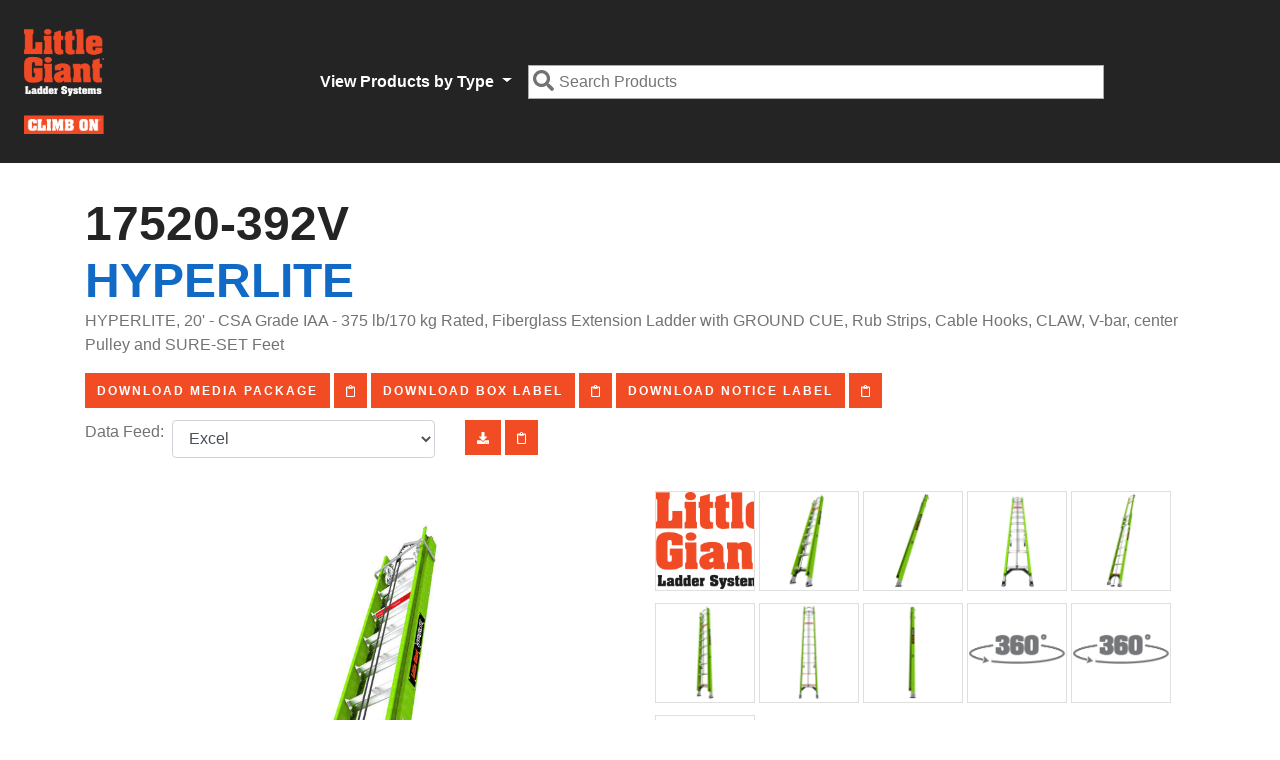

--- FILE ---
content_type: text/html; charset=utf-8
request_url: https://info.littlegiantladders.com/sku/17520-392V
body_size: 64201
content:
<!DOCTYPE html>
<html lang="en-us">
<head>
	<meta charset="utf-8">
	<meta name="author" content="Little Giant Ladder Systems" />
	<meta name="description" content="Little Giant Ladder Systems Product Detail Site" />
	<meta name="keywords" content="Ladder,Ladders,Extension Ladder, Articulating Ladder, Hyperlite, Cage, Aircraft Support" />
	<meta name="application-name" content="LG Ladder Info" />

	<meta http-equiv="Access-Control-Allow-Origin" content="*">
	<meta name="viewport" content="width=device-width, initial-scale=1, shrink-to-fit=no">
	<link rel="apple-touch-icon" sizes="120x120" href="/Images/apple-touch-icon.png">
	<link rel="icon" type="image/png" sizes="32x32" href="/Images/favicon-32x32.png">
	<link rel="icon" type="image/png" sizes="16x16" href="/Images/favicon-16x16.png">
	<link rel="mask-icon" href="/Images/safari-pinned-tab.svg" color="#5bbad5">
	<meta name="msapplication-TileColor" content="#da532c">
	<meta name="theme-color" content="#ffffff">

	<link rel="stylesheet" type="text/css" href="/Content/bootstrap.min.css">
	<link rel="stylesheet" type="text/css" href="/Content/main.min.css">

	<title>Little Giant Ladders Product Info</title>

	
</head>



<body>
	<nav>
		<div class="nav navbar-dark navbar-expand-lg justify-content-center">
			<a class="navbar-brand marginLogo" title="Home" href="/">
				<img src="/Images/LG-LOGO.png" width="80" height="105" alt="Little Giant Ladder Systems">
			</a>
			<button class="navbar-toggler" type="button" data-toggle="collapse" data-target="#navbarSupportedContent" aria-controls="navbarSupportedContent" aria-expanded="false" aria-label="Toggle navigation">
				<span class="navbar-toggler-icon"></span>
			</button>
			<div class="collapse navbar-collapse justify-content-center" id="navbarSupportedContent">
					<a class="nav-link dropdown-toggle" href="#" id="navbarDropdownMenuLink" role="button" data-toggle="dropdown" aria-haspopup="true" aria-expanded="false">
						View Products by Type
					</a>
					<div class="dropdown-menu">
						<a class="dropdown-item" href="/laddertype/extension">Extension</a>
						<a class="dropdown-item" href="/laddertype/telescoping - Articulated">Telescoping - Articulating</a>
						<a class="dropdown-item" href="/laddertype/step stool">Stepstool</a>
						<a class="dropdown-item" href="/laddertype/cage">Cage</a>
						<a class="dropdown-item" href="/laddertype/step%20ladder">Stepladder</a>
						<a class="dropdown-item" href="/laddertype/adjustable stepladder">Adjustable Stepladder</a>
					</div>

				<div class="Search-Container">
					<div class=" Search">
						<i class="fas fa-search fa-lg"></i>
						<input id="SearchBar" class="ProductSearchBar" placeholder="Search Products" type="search" />
						<div id="SearchResults"></div>
					</div>
				</div>


			</div>
		</div>
	</nav>
	<div class="content-body">
		







    <div class="row">
        <div class="container">
            <div class="LG_jumbotron padding-top-sm padding-bottom-sm">
                <h1 class="sku-display">
                    17520-392V <br />

                        <a href="https://littlegiantladders.com/ladder/hyperlite" target="_blank">
                            HyperLite
                        </a>

                </h1>
                <p>HYPERLITE, 20&#39; - CSA Grade IAA - 375 lb/170 kg Rated, Fiberglass Extension Ladder with GROUND CUE, Rub Strips, Cable Hooks, CLAW, V-bar, center Pulley and SURE-SET Feet</p>


                        <a class="btn btn-dark download" href="https://cdn.littlegiantladders.com/17520-392v/17520-392v.zip" download="true" target="_blank" rel="noopener" style="color:white;">Download Media Package</a>
                        <div id="zip" class="copy-to-clip btn" data-toggle="popover" data-trigger="click" data-content="Copied to media package URL to Clipboard" data-placement="bottom" data-clipboard-text="https://cdn.littlegiantladders.com/17520-392v/17520-392v.zip">
                            <i class="far fa-clipboard"></i>
                            <input type="hidden" value="https://cdn.littlegiantladders.com/17520-392v/17520-392v.zip" />
                        </div>
                        <a class="btn btn-dark download" href="https://cdn.littlegiantladders.com/17520-392v/box-label/17520-392v.pdf" download="true" target="_blank" rel="noopener" style="color:white;">Download Box Label</a>
                        <div id="zip" class="copy-to-clip btn" data-toggle="popover" data-trigger="click" data-content="Copied to box label URL to Clipboard" data-placement="bottom" data-clipboard-text="https://cdn.littlegiantladders.com/17520-392v/box-label/17520-392v.pdf">
                            <i class="far fa-clipboard"></i>
                            <input type="hidden" value="https://cdn.littlegiantladders.com/17520-392v/box-label/17520-392v.pdf" />
                        </div>
                        <a class="btn btn-dark download" href="https://cdn.littlegiantladders.com/17520-392v/notice-label/17520-392v.pdf" download="true" target="_blank" rel="noopener" style="color:white;">Download Notice Label</a>
                        <div id="zip" class="copy-to-clip btn" data-toggle="popover" data-trigger="click" data-content="Copied to notice label URL to Clipboard" data-placement="bottom" data-clipboard-text="https://cdn.littlegiantladders.com/17520-392v/notice-label/17520-392v.pdf">
                            <i class="far fa-clipboard"></i>
                            <input type="hidden" value="https://cdn.littlegiantladders.com/17520-392v/notice-label/17520-392v.pdf" />
                        </div>
                    <div class="row">
                        <label> Data Feed: &nbsp; </label>
                        <div class="col-6 col-sm-3" style="padding-left:0px;">
                            <select class="form-control feedOptions">
                                <option value="xlsx">Excel</option>
                                <option value="json">JSON</option>
                                <option value="csv">CSV</option>
                                <option value="xml">XML</option>
                            </select>
                        </div>
                        <div class="col-6 col-sm-3">
                            <a class="btn download" title="Download Data Feed" target="_blank" href="" id="downloadProductFeed">
                                <i class="fas fa-download"></i>
                            </a>
                            <a class="copy-to-clip btn copy-to-clip-feed" data-toggle="popover" data-trigger="click" data-content="Copied Product Feed Location to Clipboard" data-placement="bottom">
                                <i class="far fa-clipboard"></i>
                            </a>
                        </div>
                    </div>
            </div>
            <br />

                <!-- Modal -->
                <div class="modal fade" id="ModalCenter" tabindex="-1" role="dialog" aria-labelledby="ModalCenterTitle" aria-hidden="true">
                    <div class="modal-dialog modal-dialog-centered modal-lg" role="document">
                        <div class="modal-content">

                            <div class="modal-body text-center row">
                                <div class="col-1 modal-back">
                                    <button class="modal-nav-button">
                                        <i class="fas fa-arrow-left"></i>
                                    </button>
                                </div>
                                <div class="col-10">

                                    

                                        <div class="text-center modal-img">
                                            <img class='lifestyle-img' src="https://cdn.shopify.com/s/files/1/0267/3403/5028/files/Little_Giant_Ladder_Systems_Logo_1376x.png?v=1591680702" data-src='https://cdn.shopify.com/s/files/1/0267/3403/5028/files/Little_Giant_Ladder_Systems_Logo_1376x.png?v=1591680702' data-srcset='https://cdn.shopify.com/s/files/1/0267/3403/5028/files/Little_Giant_Ladder_Systems_Logo_1376x.png?v=1591680702' />
                                            <br />
                                            <p>
                                                <a class="btn btn-primary" href="https://cdn.shopify.com/s/files/1/0267/3403/5028/files/Little_Giant_Ladder_Systems_Logo_1376x.png?v=1591680702" target="_blank" rel="noreferrer">Full Resolution</a>
                                            </p>
                                        </div>
                                        <div class="text-center modal-img">
                                            <img class='lifestyle-img' src="https://cdn.littlegiantladders.com/17520-392v/image-hero-standard/jpg/small/1.jpg" data-src='https://cdn.littlegiantladders.com/17520-392v/image-hero-standard/jpg/small/1.jpg' data-srcset='https://cdn.littlegiantladders.com/17520-392v/image-hero-standard/jpg/small/1.jpg' />
                                            <br />
                                            <p>
                                                <a class="btn btn-primary" href="https://cdn.littlegiantladders.com/17520-392v/image-hero-standard/jpg/1.jpg" target="_blank" rel="noreferrer">Full Resolution</a>
                                            </p>
                                        </div>
                                        <div class="text-center modal-img">
                                            <img class='lifestyle-img' src="https://cdn.littlegiantladders.com/17520-392v/image-hero-1/jpg/small/1.jpg" data-src='https://cdn.littlegiantladders.com/17520-392v/image-hero-1/jpg/small/1.jpg' data-srcset='https://cdn.littlegiantladders.com/17520-392v/image-hero-1/jpg/small/1.jpg' />
                                            <br />
                                            <p>
                                                <a class="btn btn-primary" href="https://cdn.littlegiantladders.com/17520-392v/image-hero-1/jpg/1.jpg" target="_blank" rel="noreferrer">Full Resolution</a>
                                            </p>
                                        </div>
                                        <div class="text-center modal-img">
                                            <img class='lifestyle-img' src="https://cdn.littlegiantladders.com/17520-392v/image-hero-2/jpg/small/1.jpg" data-src='https://cdn.littlegiantladders.com/17520-392v/image-hero-2/jpg/small/1.jpg' data-srcset='https://cdn.littlegiantladders.com/17520-392v/image-hero-2/jpg/small/1.jpg' />
                                            <br />
                                            <p>
                                                <a class="btn btn-primary" href="https://cdn.littlegiantladders.com/17520-392v/image-hero-2/jpg/1.jpg" target="_blank" rel="noreferrer">Full Resolution</a>
                                            </p>
                                        </div>
                                        <div class="text-center modal-img">
                                            <img class='lifestyle-img' src="https://cdn.littlegiantladders.com/17520-392v/image-hero-3/jpg/small/1.jpg" data-src='https://cdn.littlegiantladders.com/17520-392v/image-hero-3/jpg/small/1.jpg' data-srcset='https://cdn.littlegiantladders.com/17520-392v/image-hero-3/jpg/small/1.jpg' />
                                            <br />
                                            <p>
                                                <a class="btn btn-primary" href="https://cdn.littlegiantladders.com/17520-392v/image-hero-3/jpg/1.jpg" target="_blank" rel="noreferrer">Full Resolution</a>
                                            </p>
                                        </div>
                                        <div class="text-center modal-img">
                                            <img class='lifestyle-img' src="https://cdn.littlegiantladders.com/17520-392v/image-hero-4/jpg/small/1.jpg" data-src='https://cdn.littlegiantladders.com/17520-392v/image-hero-4/jpg/small/1.jpg' data-srcset='https://cdn.littlegiantladders.com/17520-392v/image-hero-4/jpg/small/1.jpg' />
                                            <br />
                                            <p>
                                                <a class="btn btn-primary" href="https://cdn.littlegiantladders.com/17520-392v/image-hero-4/jpg/1.jpg" target="_blank" rel="noreferrer">Full Resolution</a>
                                            </p>
                                        </div>
                                        <div class="text-center modal-img">
                                            <img class='lifestyle-img' src="https://cdn.littlegiantladders.com/17520-392v/image-hero-5/jpg/small/1.jpg" data-src='https://cdn.littlegiantladders.com/17520-392v/image-hero-5/jpg/small/1.jpg' data-srcset='https://cdn.littlegiantladders.com/17520-392v/image-hero-5/jpg/small/1.jpg' />
                                            <br />
                                            <p>
                                                <a class="btn btn-primary" href="https://cdn.littlegiantladders.com/17520-392v/image-hero-5/jpg/1.jpg" target="_blank" rel="noreferrer">Full Resolution</a>
                                            </p>
                                        </div>
                                        <div class="text-center modal-img">
                                            <img class='lifestyle-img' src="https://cdn.littlegiantladders.com/17520-392v/image-hero-6/jpg/small/1.jpg" data-src='https://cdn.littlegiantladders.com/17520-392v/image-hero-6/jpg/small/1.jpg' data-srcset='https://cdn.littlegiantladders.com/17520-392v/image-hero-6/jpg/small/1.jpg' />
                                            <br />
                                            <p>
                                                <a class="btn btn-primary" href="https://cdn.littlegiantladders.com/17520-392v/image-hero-6/jpg/1.jpg" target="_blank" rel="noreferrer">Full Resolution</a>
                                            </p>
                                        </div>

                                    
                                        <div class="text-center modal-img">


		<div id="LG_360_Spinner_0" class="no-gutters img-fluid "></div>
		<input type="hidden" class="360Source0" value="https://cdn.littlegiantladders.com/17520-392v/360-view/17520-392V+Hero+360.1.JPG,https://cdn.littlegiantladders.com/17520-392v/360-view/17520-392V+Hero+360.2.JPG,https://cdn.littlegiantladders.com/17520-392v/360-view/17520-392V+Hero+360.3.JPG,https://cdn.littlegiantladders.com/17520-392v/360-view/17520-392V+Hero+360.4.JPG,https://cdn.littlegiantladders.com/17520-392v/360-view/17520-392V+Hero+360.5.JPG,https://cdn.littlegiantladders.com/17520-392v/360-view/17520-392V+Hero+360.6.JPG,https://cdn.littlegiantladders.com/17520-392v/360-view/17520-392V+Hero+360.7.JPG,https://cdn.littlegiantladders.com/17520-392v/360-view/17520-392V+Hero+360.8.JPG,https://cdn.littlegiantladders.com/17520-392v/360-view/17520-392V+Hero+360.9.JPG,https://cdn.littlegiantladders.com/17520-392v/360-view/17520-392V+Hero+360.10.JPG,https://cdn.littlegiantladders.com/17520-392v/360-view/17520-392V+Hero+360.11.JPG,https://cdn.littlegiantladders.com/17520-392v/360-view/17520-392V+Hero+360.12.JPG,https://cdn.littlegiantladders.com/17520-392v/360-view/17520-392V+Hero+360.13.JPG,https://cdn.littlegiantladders.com/17520-392v/360-view/17520-392V+Hero+360.14.JPG,https://cdn.littlegiantladders.com/17520-392v/360-view/17520-392V+Hero+360.15.JPG,https://cdn.littlegiantladders.com/17520-392v/360-view/17520-392V+Hero+360.16.JPG,https://cdn.littlegiantladders.com/17520-392v/360-view/17520-392V+Hero+360.17.JPG,https://cdn.littlegiantladders.com/17520-392v/360-view/17520-392V+Hero+360.18.JPG,https://cdn.littlegiantladders.com/17520-392v/360-view/17520-392V+Hero+360.19.JPG,https://cdn.littlegiantladders.com/17520-392v/360-view/17520-392V+Hero+360.20.JPG,https://cdn.littlegiantladders.com/17520-392v/360-view/17520-392V+Hero+360.21.JPG,https://cdn.littlegiantladders.com/17520-392v/360-view/17520-392V+Hero+360.22.JPG,https://cdn.littlegiantladders.com/17520-392v/360-view/17520-392V+Hero+360.23.JPG,https://cdn.littlegiantladders.com/17520-392v/360-view/17520-392V+Hero+360.24.JPG" />


                                        </div>

                                        <div class="text-center modal-img">


		<div id="LG_360_Spinner_1" class="no-gutters img-fluid"></div>
		<input type="hidden" class="360Source1" value="https://cdn.littlegiantladders.com/17520-392v/360-view-2/17520-392V+Extension+360.1.JPG,https://cdn.littlegiantladders.com/17520-392v/360-view-2/17520-392V+Extension+360.2.JPG,https://cdn.littlegiantladders.com/17520-392v/360-view-2/17520-392V+Extension+360.3.JPG,https://cdn.littlegiantladders.com/17520-392v/360-view-2/17520-392V+Extension+360.4.JPG,https://cdn.littlegiantladders.com/17520-392v/360-view-2/17520-392V+Extension+360.5.JPG,https://cdn.littlegiantladders.com/17520-392v/360-view-2/17520-392V+Extension+360.6.JPG,https://cdn.littlegiantladders.com/17520-392v/360-view-2/17520-392V+Extension+360.7.JPG,https://cdn.littlegiantladders.com/17520-392v/360-view-2/17520-392V+Extension+360.8.JPG,https://cdn.littlegiantladders.com/17520-392v/360-view-2/17520-392V+Extension+360.9.JPG,https://cdn.littlegiantladders.com/17520-392v/360-view-2/17520-392V+Extension+360.10.JPG,https://cdn.littlegiantladders.com/17520-392v/360-view-2/17520-392V+Extension+360.11.JPG,https://cdn.littlegiantladders.com/17520-392v/360-view-2/17520-392V+Extension+360.12.JPG,https://cdn.littlegiantladders.com/17520-392v/360-view-2/17520-392V+Extension+360.13.JPG,https://cdn.littlegiantladders.com/17520-392v/360-view-2/17520-392V+Extension+360.14.JPG,https://cdn.littlegiantladders.com/17520-392v/360-view-2/17520-392V+Extension+360.15.JPG,https://cdn.littlegiantladders.com/17520-392v/360-view-2/17520-392V+Extension+360.16.JPG,https://cdn.littlegiantladders.com/17520-392v/360-view-2/17520-392V+Extension+360.17.JPG,https://cdn.littlegiantladders.com/17520-392v/360-view-2/17520-392V+Extension+360.18.JPG,https://cdn.littlegiantladders.com/17520-392v/360-view-2/17520-392V+Extension+360.19.JPG,https://cdn.littlegiantladders.com/17520-392v/360-view-2/17520-392V+Extension+360.20.JPG,https://cdn.littlegiantladders.com/17520-392v/360-view-2/17520-392V+Extension+360.21.JPG,https://cdn.littlegiantladders.com/17520-392v/360-view-2/17520-392V+Extension+360.22.JPG,https://cdn.littlegiantladders.com/17520-392v/360-view-2/17520-392V+Extension+360.23.JPG,https://cdn.littlegiantladders.com/17520-392v/360-view-2/17520-392V+Extension+360.24.JPG" />


                                        </div>

                                        <div class="text-center modal-img">


		<div id="LG_360_Spinner_2" class="no-gutters img-fluid"></div>
		<input type="hidden" class="360Source2" value="https://cdn.littlegiantladders.com/17520-392v/360-view-3/17520-392V+Storage+360.1.JPG,https://cdn.littlegiantladders.com/17520-392v/360-view-3/17520-392V+Storage+360.2.JPG,https://cdn.littlegiantladders.com/17520-392v/360-view-3/17520-392V+Storage+360.3.JPG,https://cdn.littlegiantladders.com/17520-392v/360-view-3/17520-392V+Storage+360.4.JPG,https://cdn.littlegiantladders.com/17520-392v/360-view-3/17520-392V+Storage+360.5.JPG,https://cdn.littlegiantladders.com/17520-392v/360-view-3/17520-392V+Storage+360.6.JPG,https://cdn.littlegiantladders.com/17520-392v/360-view-3/17520-392V+Storage+360.7.JPG,https://cdn.littlegiantladders.com/17520-392v/360-view-3/17520-392V+Storage+360.8.JPG,https://cdn.littlegiantladders.com/17520-392v/360-view-3/17520-392V+Storage+360.9.JPG,https://cdn.littlegiantladders.com/17520-392v/360-view-3/17520-392V+Storage+360.10.JPG,https://cdn.littlegiantladders.com/17520-392v/360-view-3/17520-392V+Storage+360.11.JPG,https://cdn.littlegiantladders.com/17520-392v/360-view-3/17520-392V+Storage+360.12.JPG,https://cdn.littlegiantladders.com/17520-392v/360-view-3/17520-392V+Storage+360.13.JPG,https://cdn.littlegiantladders.com/17520-392v/360-view-3/17520-392V+Storage+360.14.JPG,https://cdn.littlegiantladders.com/17520-392v/360-view-3/17520-392V+Storage+360.15.JPG,https://cdn.littlegiantladders.com/17520-392v/360-view-3/17520-392V+Storage+360.16.JPG,https://cdn.littlegiantladders.com/17520-392v/360-view-3/17520-392V+Storage+360.17.JPG,https://cdn.littlegiantladders.com/17520-392v/360-view-3/17520-392V+Storage+360.18.JPG,https://cdn.littlegiantladders.com/17520-392v/360-view-3/17520-392V+Storage+360.19.JPG,https://cdn.littlegiantladders.com/17520-392v/360-view-3/17520-392V+Storage+360.20.JPG,https://cdn.littlegiantladders.com/17520-392v/360-view-3/17520-392V+Storage+360.21.JPG,https://cdn.littlegiantladders.com/17520-392v/360-view-3/17520-392V+Storage+360.22.JPG,https://cdn.littlegiantladders.com/17520-392v/360-view-3/17520-392V+Storage+360.23.JPG,https://cdn.littlegiantladders.com/17520-392v/360-view-3/17520-392V+Storage+360.24.JPG" />


                                        </div>



                                </div>
                                <div class="col-1 modal-next">
                                    <button class="modal-nav-button">
                                        <i class="fas fa-arrow-right"></i>
                                    </button>
                                </div>
                            </div>
                            <div class="modal-footer justify-content-between">
                                <p style="width:500px;">HYPERLITE, 20&#39; - CSA Grade IAA - 375 lb/170 kg Rated, Fiberglass Extension Ladder with GROUND CUE, Rub Strips, Cable Hooks, CLAW, V-bar, center Pulley and SURE-SET Feet</p>
                                <button type="button" class="btn" data-dismiss="modal" aria-label="Close">
                                    Close
                                </button>
                            </div>
                        </div>
                    </div>
                </div>
                <div class="row">
                    <!-- Hero Images -->
                    <div class="col-6" data-toggle="modal" data-target="#ModalCenter" style="padding:1.5rem;">
                            <img class="img-fluid center" src="https://cdn.littlegiantladders.com/17520-392v/image-hero-standard/jpg/small/1.jpg" data-src="https://cdn.littlegiantladders.com/17520-392v/image-hero-standard/jpg/small/1.jpg" data-srcset="https://cdn.littlegiantladders.com/17520-392v/image-hero-standard/jpg/small/1.jpg" />
                    </div>
                    <div class="col-6 gallery">
                        

                            <div class="gallery-item text-center" data-toggle="modal" data-target="#ModalCenter">
                                <img class='lifestyle-img' src="https://cdn.shopify.com/s/files/1/0267/3403/5028/files/Little_Giant_Ladder_Systems_Logo_1376x.png?v=1591680702" data-src='https://cdn.shopify.com/s/files/1/0267/3403/5028/files/Little_Giant_Ladder_Systems_Logo_1376x.png?v=1591680702' data-srcset='https://cdn.shopify.com/s/files/1/0267/3403/5028/files/Little_Giant_Ladder_Systems_Logo_1376x.png?v=1591680702' />
                            </div>
                            <div class="gallery-item text-center" data-toggle="modal" data-target="#ModalCenter">
                                <img class='lifestyle-img' src="https://cdn.littlegiantladders.com/17520-392v/image-hero-standard/jpg/small/1.jpg" data-src='https://cdn.littlegiantladders.com/17520-392v/image-hero-standard/jpg/small/1.jpg' data-srcset='https://cdn.littlegiantladders.com/17520-392v/image-hero-standard/jpg/small/1.jpg' />
                            </div>
                            <div class="gallery-item text-center" data-toggle="modal" data-target="#ModalCenter">
                                <img class='lifestyle-img' src="https://cdn.littlegiantladders.com/17520-392v/image-hero-1/jpg/small/1.jpg" data-src='https://cdn.littlegiantladders.com/17520-392v/image-hero-1/jpg/small/1.jpg' data-srcset='https://cdn.littlegiantladders.com/17520-392v/image-hero-1/jpg/small/1.jpg' />
                            </div>
                            <div class="gallery-item text-center" data-toggle="modal" data-target="#ModalCenter">
                                <img class='lifestyle-img' src="https://cdn.littlegiantladders.com/17520-392v/image-hero-2/jpg/small/1.jpg" data-src='https://cdn.littlegiantladders.com/17520-392v/image-hero-2/jpg/small/1.jpg' data-srcset='https://cdn.littlegiantladders.com/17520-392v/image-hero-2/jpg/small/1.jpg' />
                            </div>
                            <div class="gallery-item text-center" data-toggle="modal" data-target="#ModalCenter">
                                <img class='lifestyle-img' src="https://cdn.littlegiantladders.com/17520-392v/image-hero-3/jpg/small/1.jpg" data-src='https://cdn.littlegiantladders.com/17520-392v/image-hero-3/jpg/small/1.jpg' data-srcset='https://cdn.littlegiantladders.com/17520-392v/image-hero-3/jpg/small/1.jpg' />
                            </div>
                            <div class="gallery-item text-center" data-toggle="modal" data-target="#ModalCenter">
                                <img class='lifestyle-img' src="https://cdn.littlegiantladders.com/17520-392v/image-hero-4/jpg/small/1.jpg" data-src='https://cdn.littlegiantladders.com/17520-392v/image-hero-4/jpg/small/1.jpg' data-srcset='https://cdn.littlegiantladders.com/17520-392v/image-hero-4/jpg/small/1.jpg' />
                            </div>
                            <div class="gallery-item text-center" data-toggle="modal" data-target="#ModalCenter">
                                <img class='lifestyle-img' src="https://cdn.littlegiantladders.com/17520-392v/image-hero-5/jpg/small/1.jpg" data-src='https://cdn.littlegiantladders.com/17520-392v/image-hero-5/jpg/small/1.jpg' data-srcset='https://cdn.littlegiantladders.com/17520-392v/image-hero-5/jpg/small/1.jpg' />
                            </div>
                            <div class="gallery-item text-center" data-toggle="modal" data-target="#ModalCenter">
                                <img class='lifestyle-img' src="https://cdn.littlegiantladders.com/17520-392v/image-hero-6/jpg/small/1.jpg" data-src='https://cdn.littlegiantladders.com/17520-392v/image-hero-6/jpg/small/1.jpg' data-srcset='https://cdn.littlegiantladders.com/17520-392v/image-hero-6/jpg/small/1.jpg' />
                            </div>

                            <div class="gallery-item text-center" data-toggle="modal" data-target="#ModalCenter">
                                <img class='img-360' src="/Images/360.png" />
                            </div>

                            <div class="gallery-item text-center" data-toggle="modal" data-target="#ModalCenter">
                                <img class='img-360' src="/Images/360.png" />
                            </div>

                            <div class="gallery-item text-center" data-toggle="modal" data-target="#ModalCenter">
                                <img class='img-360' src="/Images/360.png" />
                            </div>


                        <br />
                    </div>

                </div>
                <div class="row">
                    <div class="col-12 card-header accordionClicker" id="manuals" data-toggle="collapse" href="#collapseManuals" data-target="#collapseManuals" aria-expanded="true" aria-controls="collapseManuals">
                        <a>
                            Manuals
                        </a>
                    </div>
                    <div class="collapse col-12 no-gutters" style="padding:.35rem; border: 1px solid #e9ecef;" id="collapseManuals">
                                <p>
                                    <a href="https://cdn.littlegiantladders.com/documents/29/81919 v5 5.20  manual, hyperlite, eng fre spa.pdf">HYPERLITE/SUMOSTANCE Manual - English/French/Spanish</a>
                                </p>
                    </div>

                        <div class="col-12 card-header accordionClicker">
                            <a href="/sku/17920">Base Sku: 17920 -- HYPERLITE, 20&#39; - ANSI Type IAA - 375 lb Rated, Fiberglass Extension Ladder with GROUND CUE and SURE-SET Feet</a>
                        </div>


                        <div class="col-12 card-header accordionClicker" data-toggle="collapse" href="#collapseCompatibleAccessories" data-target="#collapseCompatibleAccessories" aria-expanded="true" aria-controls="collapseCompatibleAccessories">
                            <a>
                                Compatible Accessories
                            </a>
                        </div>
                        <div class="collapse col-12 no-gutters" id="collapseCompatibleAccessories">
                            <ul class="list-group">
                                        <li class="list-group-item">Model Number: <a href="/Sku/11750">11750</a> - PETZL ASAP Accessory Kit - ASAP Ascender and ASAP&#39;SORBER - for HYPERLITE Limited Arrest System</li>
                                        <li class="list-group-item">Model Number: <a href="/Sku/11751">11751</a> - PETZL ASAP Accessory Kit - ASAP Ascender and ASAP&#39;SORBER, Including Top Bag with Stabilizer Straps, and Bottom Bag with Strap - for HYPERLITE Pole-Use Limited Arrest System</li>
                                        <li class="list-group-item">Model Number: <a href="/Sku/15083">15083</a> - SUMOSTANCE with HYPERLITE Technology Extension Ladders</li>
                                        <li class="list-group-item">Model Number: <a href="/Sku/15097">15097</a> - Ladder Rack</li>
                                        <li class="list-group-item">Model Number: <a href="/Sku/19103">19103</a> - SUMOSTANCE with HYPERLITE Technology Ladders</li>
                                        <li class="list-group-item">Model Number: <a href="/Sku/31855">31855</a> - SUMOSTANCE with HYPERLITE Technology Ladders with Limited Arrest System</li>
                            </ul>
                        </div>

                        <div class="col-12 card-header accordionClicker" data-toggle="collapse" href="#collapseIncludedAccessories" data-target="#collapseIncludedAccessories" aria-expanded="true" aria-controls="collapseIncludedAccessories">
                            <a>
                                Included Accessories
                            </a>
                        </div>
                        <div class="collapse col-12 no-gutters" id="collapseIncludedAccessories">
                            <ul class="list-group">
                                    <li class="list-group-item">Model Number: <a href="/Sku/19103">19103</a> - SUMOSTANCE with HYPERLITE Technology Ladders</li>
                            </ul>
                        </div>
                </div>
        </div>
    </div>
    <div class="row no-gutters">
            <div class="bullet-points col-12">
                <div class="container">
                    <p>Using a tall extension ladder can be intimidating, but with the right ladder, it doesn&rsquo;t have to be. The Little Giant&reg; HyperLite&reg; was designed with safety and ease of use in mind, so you can focus on the task-at-hand, rather than worrying about your ladder.</p>

<p><img alt="" src="https://cdn-littlegiantladders.s3-us-west-2.amazonaws.com/WING-STORE_2/Shares/Marketing/CDN/.A%2B+Content/HyperLite/A%2B+Content_Hyperlitwebsite-12.jpg" style="height:276px; width:890px" /></p>

<h2><strong><big>BENEFITS</big></strong></h2>

<p><strong><big><img alt="" src="https://cdn-littlegiantladders.s3-us-west-2.amazonaws.com/WING-STORE_2/Shares/Marketing/CDN/.A%2B+Content/HyperLite/A%2B+Content_Hyperlitwebsite-13.png" style="height:263px; width:850px" /></big></strong></p>

<p><strong><big>1. LIGHTWEIGHT</big></strong></p>

<p>More speed, less fatigue. We made the Hyperlite out of lightweight fiberglass so you can move your ladder with ease.</p>

<p><strong><big>2. SPIKE FEET</big></strong></p>

<p>Spike feet add extra stability on job sites and can be used in either the pad or spike foot position.</p>

<p><strong><big>3. FLAT COMFORT RUNGS</big></strong></p>

<p>Minimize foot fatigue. The HyperLite&#39;s flat rungs increase comfort while working on the ladder.</p>

<p>&nbsp;</p>

<h2><strong><big>FEATURES</big></strong></h2>

<p>NON-CONDUCTIVE FIBERGLASS</p>

<p><strong><big><img alt="" src="https://cdn-littlegiantladders.s3-us-west-2.amazonaws.com/WING-STORE_2/Shares/Marketing/CDN/.A%2B+Content/HyperLite/A%2B+Content_Hyperlitwebsite-14.jpg" style="height:276px; width:890px" /></big></strong></p>

<p>Keep your feet free. The ladder&#39;s pulley was moved to the side for safety, and its double-pulleys make operation simple. Getting enough leverage to raise the ladder is fast and easy.</p>

<p>&nbsp;</p>

<p><small><big>DOUBLE-PULLEY SYSTEM</big></small></p>

<p><strong><big><img alt="" src="https://cdn-littlegiantladders.s3-us-west-2.amazonaws.com/WING-STORE_2/Shares/Marketing/CDN/.A%2B+Content/HyperLite/A%2B+Content_Hyperlitwebsite-15.jpg" style="height:276px; width:890px" /></big></strong></p>

<p>It&#39;s truly a ladder built for the trades. Made from lightweight, durable fiberglass, you can confidently work around electricity without fear of conductivity.</p>

<p>&nbsp;</p>

<p><small><big>BUBBLE LEVEL</big></small></p>

<p><strong><big><img alt="" src="https://cdn-littlegiantladders.s3-us-west-2.amazonaws.com/WING-STORE_2/Shares/Marketing/CDN/.A%2B+Content/HyperLite/A%2B+Content_Hyperlitwebsite-16.jpg" style="height:276px; width:890px" /></big></strong></p>

<p>Having a ladder&#39;s level off by just 1 inch at the bottom causes a 9-inch lean at the top of a 19-foot ladder. The ladder&#39;s integrated bubble level helps set up for safer climbing.</p>

                </div>

            </div>
    </div>
    <div class="row">
        <div class="container">
            <div class="row margin-top">
                <div class="col-12 col-md-6 margin-top no-gutters">
                    <table class="table table-striped sku-table table-sm table-hover">
                        <thead class="thead-dark">
                            <tr>
                                <th colspan="3">
                                    Specifications
                                </th>
                            </tr>
                        </thead>
                        <tbody>
                                <tr>
                                    <td>
                                        Product Category
                                    </td>
                                    <td colspan="2">
                                        HyperLite
                                    </td>
                                </tr>
                            


                                <tr>
                                    <td>Extension Lock</td>
                                    <td colspan="2">
                                        Rung Locks
                                    </td>
                                </tr>
                                                            <tr>
                                    <td>Country Assembled</td>
                                    <td colspan="2">
                                        USA
                                    </td>
                                </tr>
                                                            <tr>
                                    <td> Marketing Language</td>
                                    <td colspan="2">
                                        English / French
                                    </td>
                                </tr>

                                <tr>
                                    <td>Duty Rating</td>
                                    <td colspan="2">
                                        Type IAA - Special Duty
                                    </td>
                                </tr>

                                <tr>
                                    <td>Feet</td>
                                    <td colspan="2">
                                        Dual-position SURE-SET™ pick foot
                                    </td>
                                </tr>

                                <tr>
                                    <td>Hinge Lock</td>
                                    <td colspan="2">
                                        None
                                    </td>
                                </tr>

                                <tr>
                                    <td>Material</td>
                                    <td colspan="2">
                                        Fiberglass
                                    </td>
                                </tr>

                                <tr>
                                    <td> Load Capacity</td>
                                    <td colspan="2">
                                        375 lbs.
                                    </td>
                                </tr>

                                <tr>
                                    <td> Spreader System</td>
                                    <td colspan="2">
                                        None
                                    </td>
                                </tr>

                                <tr>
                                    <td> Ladder Type</td>
                                    <td colspan="2">
                                        Extension
                                    </td>
                                </tr>

                                <tr>
                                    <td> Warranty</td>
                                    <td colspan="2">
                                        1-Year
                                    </td>
                                </tr>

                                <tr>
                                    <td> Size</td>
                                    <td>
                                         20' 
                                    </td>
                                    <td>
                                        6.10 m
                                    </td>
                                </tr>

                                    <tr>
                                        <td>
                                            Inside Clear Width
                                            <a tabindex="0" data-toggle="popover" data-trigger="focus" title="How we measure inside clear width" data-content="The distance between the inside flanges of the side rails of the ladder">

                                                <i class="fas fa-info-circle"></i>
                                            </a>
                                        </td>
                                        <td>
                                             1 ft. 2 in.
                                        </td>
                                        <td>
                                            36 cm
                                        </td>
                                    </tr>
                                    <tr>
                                        <td>
                                            Storage Height
                                            <a tabindex="0" data-toggle="popover" data-trigger="focus" title="How we determine storage height" data-content="Measured from the bottom of the feet to the highest point on the ladder with it closed in its storage position. Pick feet are positioned vertically. (Round to the nearest inch)">
                                                <i class="fas fa-info-circle"></i>
                                            </a>
                                        </td>
                                        <td>
                                             10 ft. 7 in.
                                        </td>
                                        <td>
                                            3.23 m
                                        </td>
                                    </tr>
                                    <tr>
                                        <td>
                                            Storage Width at Base
                                            <a tabindex="0" data-toggle="popover" data-trigger="focus" title="How we determine storage width" data-content="Measured across the total width of the widest point of the ladder. (Round up to the nearest half inch)">
                                                <i class="fas fa-info-circle"></i>
                                            </a>
                                        </td>
                                        <td>
                                             1 ft. 6 in.
                                        </td>
                                        <td>
                                            47 cm
                                        </td>
                                    </tr>
                                    <tr>
                                        <td>
                                            Storage Depth
                                            <a tabindex="0" data-toggle="popover" data-trigger="focus" title="How we determine storage depth" data-content="Measured across the deepest front to back depth with the ladder closed in its storage position, including any feet or wheels. (round up to the nearest half inch)">
                                                <i class="fas fa-info-circle"></i>
                                            </a>
                                        </td>
                                        <td>
                                             7 in.
                                        </td>
                                        <td>
                                            18 cm
                                        </td>
                                    </tr>
                                        <tr>
                                            <td>
                                                Inner Rung Depth
                                                <a tabindex="0" data-toggle="popover" data-trigger="focus" title="How we determine inner rung width" data-content="Single Section: Depth of one rung. (Round to nearest inch.)">
                                                    <i class="fas fa-info-circle"></i>
                                                </a>
                                            </td>
                                            <td>
                                                 1 in.
                                            </td>
                                            <td>
                                                4 cm
                                            </td>
                                        </tr>
                                        <tr>
                                            <td>
                                                Outer Rung Depth
                                                <a tabindex="0" data-toggle="popover" data-trigger="focus" title="How we determine outer rung width" data-content="Single Section: Depth of one rung. (Round to nearest inch.)">
                                                    <i class="fas fa-info-circle"></i>
                                                </a>
                                            </td>
                                            <td>
                                                 1 in.
                                            </td>
                                            <td>
                                                4 cm
                                            </td>
                                        </tr>
                                        <tr>
                                            <td>Double Rung Depth</td>
                                            <td>
                                                 4 in.
                                            </td>
                                            <td>
                                                10 cm
                                            </td>
                                        </tr>
                                    <tr>
                                        <td> Top Width</td>
                                        <td>
                                             1 ft. 5 in.
                                        </td>
                                        <td>
                                            44 cm
                                        </td>
                                    </tr>
                                                            <tr>
                                    <td>Product Weight</td>
                                    <td> 45 lbs. </td>
                                    <td>

                                        20.41 kg
                                    </td>
                                </tr>
                        </tbody>
                    </table>
                    <table class="table table-striped sku-table table-sm table-hover">
                        <thead class="thead-dark">
                            <tr>
                                <th colspan="3">
                                    Features
                                </th>
                            </tr>
                        </thead>

                        <tbody>
                            
                                                                                        <tr>
                                    <td> Scaffolding Position</td>
                                    <td colspan="2">
                                        No
                                    </td>
                                </tr>
                                                            <tr>
                                    <td> Tip-N-Glide Wheels</td>
                                    <td colspan="2">
                                        No
                                    </td>
                                </tr>

                                                            <tr>
                                    <td> 90&deg; Position</td>
                                    <td colspan="2">
                                        No
                                    </td>
                                </tr>



                        </tbody>
                    </table>
                </div>
                <div class="col-12 col-md-6 no-gutters">
                    <table class="table table-striped margin-top sku-table table-sm table-hover">
                        <thead class="thead-dark">
                            <tr>
                                <th colspan="3">
                                    Shipping
                                </th>
                            </tr>
                        </thead>
                        <tbody>

                                <tr>
                                    <td> Freight Class</td>
                                    <td colspan="2">
                                        300 - AL and/or FG Ladder
                                    </td>
                                </tr>
                                                        
                                                        

                                <tr>
                                    <td>HTS Code</td>
                                    <td colspan="2">
                                        3926.90.9930
                                    </td>
                                </tr>
                        </tbody>
                    </table>

                    
                        <table class="table table-striped sku-table table-sm table-hover  extension-table">
                            <thead class="thead-dark">
                                <tr>
                                    <th colspan="3">
                                        Single / Extension
                                    </th>
                                </tr>
                            </thead>
                            <tbody>

                                    <tr>
                                        <td>Extension Total Length of Sections</td>
                                        <td>
                                             20 ft. 1 in.
                                        </td>

                                        <td>
                                            6.13 m
                                        </td>
                                    </tr>
                                                                    <tr>
                                        <td>
                                            Extension Max Reach
                                            <a tabindex="0" data-toggle="popover" data-trigger="focus" title="How we determine Extension Max Reach" data-content="This is the highest standing position plus 6' 6&quot; (5' 6&quot; person with a 12&quot; vertical reach)">
                                                <i class="fas fa-info-circle"></i>
                                            </a>

                                        </td>

                                        <td>
                                             19 ft. 9 in.
                                        </td>

                                        <td>
                                            6.02 m
                                        </td>
                                    </tr>
                                                                    <tr>
                                        <td>
                                            Single / Extension Highest Standing Level Max

                                            <a tabindex="0" data-toggle="popover" data-trigger="focus" title="How we determine the highest standing level" data-content="The vertical distance, expressed in feet and inches, from the uppermost rung or step the climber is advised to use to the horizontal plane of the ladder base support, with the ladder in the preferred climbing position. (Round to nearest inch)">
                                                <i class="fas fa-info-circle"></i>
                                            </a>
                                        </td>
                                        <td>
                                             13 ft. 3 in.
                                        </td>
                                        <td>
                                            4.04 m
                                        </td>
                                    </tr>
                                                                    <tr>
                                        <td>
                                            Single / Extension Highest Standing Level Min
                                            <a tabindex="0" data-toggle="popover" data-trigger="focus" title="How we determine the highest standing level" data-content="The vertical distance, expressed in feet and inches, from the uppermost rung or step the climber is advised to use to the horizontal plane of the ladder base support, with the ladder in the preferred climbing position. (Round to nearest inch)">
                                                <i class="fas fa-info-circle"></i>
                                            </a>
                                        </td>
                                        <td>
                                             6 ft. 7 in.
                                        </td>
                                        <td>
                                            2.01 m
                                        </td>
                                    </tr>
                                                                    <tr>
                                        <td>
                                            Single / Extension Max Working Length
                                            <a tabindex="0" data-toggle="popover" data-trigger="focus" title="How we determine working length" data-content="Working length is the length of a non-self-supporting portable ladder measured along the rails from the base support point of the ladder to the point of bearing at the top.">
                                                <i class="fas fa-info-circle"></i>
                                            </a>
                                        </td>
                                        <td>
                                             17 ft. 6 in.
                                        </td>
                                        <td>
                                            5.33 m
                                        </td>
                                    </tr>
                                                                    <tr>
                                        <td>
                                            Single / Extension Min Working Length
                                            
                                            <a tabindex="0" data-toggle="popover" data-trigger="focus" title="How we determine working length" data-content="Working length is the length of a non-self-supporting portable ladder measured along the rails from the base support point of the ladder to the point of bearing at the top.">
                                                <i class="fas fa-info-circle"></i>
                                            </a>
                                        </td>
                                        <td>
                                             10 ft. 7 in.
                                        </td>
                                        <td>
                                            3.23 m
                                        </td>
                                    </tr>
                            </tbody>
                        </table>




                        <div>
                            <label><b>UPC</b></label>
                            <br />
                            <img class="upc-img" src="https://cdn.littlegiantladders.com/17520-392v/upc/upc__17520-392v.jpg" />
                        </div>


                </div>
            </div>
        </div>
    </div>
        <div class="row">
            <div class="similar-items-container container">
                <br />
                <h4 class="text-center">Customers who bought this item also bought</h4>





<div class="flex-container">
				<div class="card flex-card">
						<div class="LG-img-top-container">
							<img src="/Images/android-chrome-96x96.png" data-src="https://cdn.littlegiantladders.com/31857/image-hero-standard/jpg/small/1.jpg" data-srcset="https://cdn.littlegiantladders.com/31857/image-hero-standard/jpg/small/1.jpg" class="LG-card-img-top lazy" title="31857 Hero Image" alt="31857 Hero Image" />
						</div>

					<div class="list-group-flush">

						<a href="/sku/31857" class="list-group-item list-group-item-action" rel="noopener">31857</a>




						

						<p class="list-group-item">Replacement Rung Lock Kit (HyperLite)</p>

					</div>

				</div>
				<div class="card flex-card">
						<div class="LG-img-top-container">
							<img src="/Images/android-chrome-96x96.png" data-src="https://cdn.littlegiantladders.com/31758-574/image-hero-standard/jpg/small/1.jpg" data-srcset="https://cdn.littlegiantladders.com/31758-574/image-hero-standard/jpg/small/1.jpg" class="LG-card-img-top lazy" title="31758-574 Hero Image" alt="31758-574 Hero Image" />
						</div>

					<div class="list-group-flush">

						<a href="/sku/31758-574" class="list-group-item list-group-item-action" rel="noopener">31758-574</a>




						

						<p class="list-group-item">Rope Replacement Kit for HyperLite IAA 28' Ladder</p>

					</div>

				</div>
				<div class="card flex-card">
						<div class="LG-img-top-container">
							<img src="/Images/android-chrome-96x96.png" data-src="https://cdn.littlegiantladders.com/17528-394v/image-hero-standard/jpg/small/1.jpg" data-srcset="https://cdn.littlegiantladders.com/17528-394v/image-hero-standard/jpg/small/1.jpg" class="LG-card-img-top lazy" title="17528-394V Hero Image" alt="17528-394V Hero Image" />
						</div>

					<div class="list-group-flush">

						<a href="/sku/17528-394V" class="list-group-item list-group-item-action" rel="noopener">17528-394V</a>




						

						<p class="list-group-item">HYPERLITE, 28' - CSA Grade IAA - 375 lb/170 kg Rated, Fiberglass Extension La...</p>

					</div>

				</div>
				<div class="card flex-card">
						<div class="LG-img-top-container">
							<img src="/Images/android-chrome-96x96.png" data-src="https://cdn.littlegiantladders.com/31997-580/image-hero-standard/jpg/small/1.jpg" data-srcset="https://cdn.littlegiantladders.com/31997-580/image-hero-standard/jpg/small/1.jpg" class="LG-card-img-top lazy" title="31997-580 Hero Image" alt="31997-580 Hero Image" />
						</div>

					<div class="list-group-flush">

						<a href="/sku/31997-580" class="list-group-item list-group-item-action" rel="noopener">31997-580</a>




						

						<p class="list-group-item">REP KIT,SIDE TO FRNT CNTR PLLY,20' EXT</p>

					</div>

				</div>
				<div class="card flex-card">
						<div class="LG-img-top-container">
							<img src="/Images/android-chrome-96x96.png" data-src="https://cdn.littlegiantladders.com/17528-393v/image-hero-standard/jpg/small/1.jpg" data-srcset="https://cdn.littlegiantladders.com/17528-393v/image-hero-standard/jpg/small/1.jpg" class="LG-card-img-top lazy" title="17528-393V Hero Image" alt="17528-393V Hero Image" />
						</div>

					<div class="list-group-flush">

						<a href="/sku/17528-393V" class="list-group-item list-group-item-action" rel="noopener">17528-393V</a>




						

						<p class="list-group-item">HYPERLITE, 28' - CSA Grade IAA - 375 lb/170 kg Rated, Fiberglass Extension La...</p>

					</div>

				</div>
				<div class="card flex-card">
						<div class="LG-img-top-container">
							<img src="/Images/android-chrome-96x96.png" data-src="https://cdn.littlegiantladders.com/17532-393v/image-hero-standard/jpg/small/1.jpg" data-srcset="https://cdn.littlegiantladders.com/17532-393v/image-hero-standard/jpg/small/1.jpg" class="LG-card-img-top lazy" title="17532-393V Hero Image" alt="17532-393V Hero Image" />
						</div>

					<div class="list-group-flush">

						<a href="/sku/17532-393V" class="list-group-item list-group-item-action" rel="noopener">17532-393V</a>




						

						<p class="list-group-item">HYPERLITE, 32' - CSA Grade IAA - 375 lb/170 kg Rated, Fiberglass Extension La...</p>

					</div>

				</div>
				<div class="card flex-card">
						<div class="LG-img-top-container">
							<img src="/Images/android-chrome-96x96.png" data-src="https://cdn.littlegiantladders.com/13906-074/image-hero-standard/jpg/small/1.jpg" data-srcset="https://cdn.littlegiantladders.com/13906-074/image-hero-standard/jpg/small/1.jpg" class="LG-card-img-top lazy" title="13906-074 Hero Image" alt="13906-074 Hero Image" />
						</div>

					<div class="list-group-flush">

						<a href="/sku/13906-074" class="list-group-item list-group-item-action" rel="noopener">13906-074</a>




						

						<p class="list-group-item">KING KOMBO Technical, 6' - ANSI Type IAA - 375 lb/170 kg Rated, Fiberglass 3-...</p>

					</div>

				</div>
				<div class="card flex-card">
						<div class="LG-img-top-container">
							<img src="/Images/android-chrome-96x96.png" data-src="https://cdn.littlegiantladders.com/13906-374/image-hero-standard/jpg/small/1.jpg" data-srcset="https://cdn.littlegiantladders.com/13906-374/image-hero-standard/jpg/small/1.jpg" class="LG-card-img-top lazy" title="13906-374 Hero Image" alt="13906-374 Hero Image" />
						</div>

					<div class="list-group-flush">

						<a href="/sku/13906-374" class="list-group-item list-group-item-action" rel="noopener">13906-374</a>




						

						<p class="list-group-item">KING KOMBO Technical, 6’ - CSA Grade Type IAA – 375 lb/170 kg Rated, Fibergla...</p>

					</div>

				</div>
				<div class="card flex-card">
						<div class="LG-img-top-container">
							<img src="/Images/android-chrome-96x96.png" data-src="https://cdn.littlegiantladders.com/15406-303/image-hero-standard/jpg/small/1.jpg" data-srcset="https://cdn.littlegiantladders.com/15406-303/image-hero-standard/jpg/small/1.jpg" class="LG-card-img-top lazy" title="15406-303 Hero Image" alt="15406-303 Hero Image" />
						</div>

					<div class="list-group-flush">

						<a href="/sku/15406-303" class="list-group-item list-group-item-action" rel="noopener">15406-303</a>




						

						<p class="list-group-item">MIGHTYLITE, 6' Model - CSA Grade IAA - 375 lb/170 kg Rated, Fiberglass Stepla...</p>

					</div>

				</div>
</div>
            </div>
        </div>
    <input type="hidden" name="itemKey" id="itemKey" value="14959" />

	</div>
	<div class="footer">
		<div class="container">

			<div class="float-md-right">
				<a href="https://littlegiantladders.com/blog/"><strong>Blog</strong></a> &bull;
				<a href="https://www.youtube.com/user/LittleGiantLadders"><i class="fab fa-youtube"></i></a> &bull;
				<a href="https://twitter.com/littlegiant"><i class="fab fa-twitter"></i></a> &bull;
				<a href="https://www.facebook.com/littlegiantladders"><i class="fab fa-facebook-f "></i></a> &bull;
				<a href="https://www.linkedin.com/company/littlegiantladders"><i class="fab fa-linkedin-in"></i></a> &bull;
				<a href="https://plus.google.com/u/0/+Littlegiantladdersystem"><i class="fab fa-google-plus-g "></i></a> &bull;
				<a href="https://www.instagram.com/littlegiantladders/"><i class="fab fa-instagram"></i></a>
				<br />
			</div>
			<div style="display:inline-block">
				<p><strong>Quick Links</strong></p>
				<a href="https://littlegiantladders.com/registration/">Register a product</a>
				<br />
				<a href="https://littlegiantladders.com/find-a-dealer/">Find a dealer</a>
				<br />
				<a href="https://littlegiantladders.com/support/">Contact Us</a>
			</div>
			<br />
			<div class="float-md-right logo-container">
				<img src="/Images/ANSI Logo.png" alt="ANSI Logo" />
				<img src="/Images/Logo.png" alt="Logo" />
				<img src="/Images/OSHA Logo.png" alt="OSHA Logo" />
			</div>
			<br />
			<a href="https://littlegiantladders.com">&copy; 2026 Little Giant Ladder Systems </a>
		</div>
	</div>

	<script src="/bundles/scripts?v=gJuZJRyoABRRHCvJIMZMHQSnDWNqt-sDcef5JNsy2MM1"></script>


	<!-- Global site tag (gtag.js) - Google Analytics -->
	


</body>
</html>